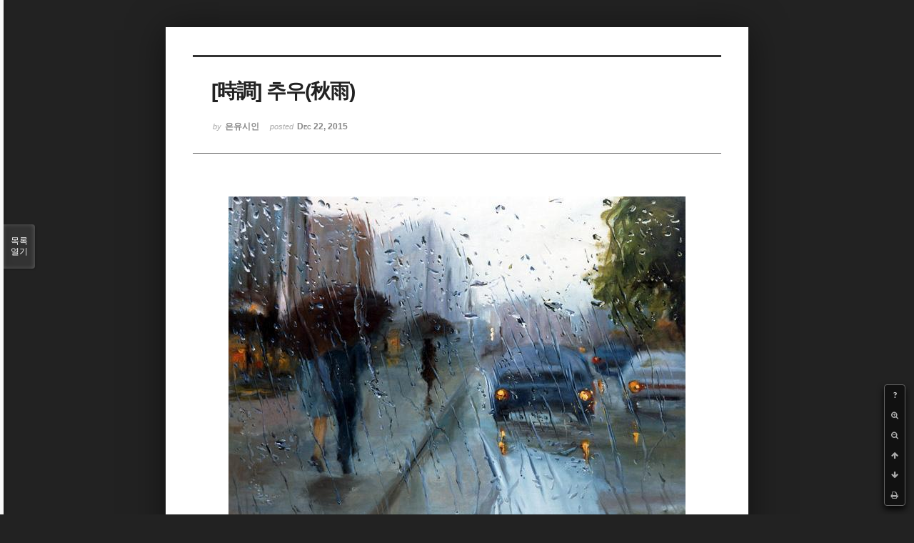

--- FILE ---
content_type: text/html; charset=UTF-8
request_url: http://bumdol72xe.dothome.co.kr/xe/index.php?mid=poemold&page=3&search_target=tag&search_keyword=%EC%9A%B0%EC%A3%BC&order_type=asc&sort_index=readed_count&listStyle=viewer&document_srl=27223
body_size: 6545
content:
<!DOCTYPE html>
<html lang="ko">
<head>
<!-- META -->
<meta charset="utf-8">
<meta name="Generator" content="XpressEngine">
<meta http-equiv="X-UA-Compatible" content="IE=edge">
<!-- TITLE -->
<title>시&amp;시조 - [時調] 추우(秋雨)</title>
<!-- CSS -->
<link rel="stylesheet" href="/xe/common/css/xe.min.css?20170130022911" />
<link rel="stylesheet" href="/xe/common/js/plugins/ui/jquery-ui.min.css?20170130022942" />
<link rel="stylesheet" href="https://maxcdn.bootstrapcdn.com/font-awesome/4.2.0/css/font-awesome.min.css" />
<link rel="stylesheet" href="/xe/modules/board/skins/sketchbook5/css/board.css?20170130111129" />
<!--[if lt IE 9]><link rel="stylesheet" href="/xe/modules/board/skins/sketchbook5/css/ie8.css?20170130111129" />
<![endif]--><link rel="stylesheet" href="/xe/modules/board/skins/sketchbook5/css/print.css?20170130111129" media="print" />
<link rel="stylesheet" href="/xe/modules/board/skins/sketchbook5/css/jquery.mCustomScrollbar.css?20170130111129" />
<link rel="stylesheet" href="/xe/modules/editor/styles/default/style.css?20170130023018" />
<!-- JS -->
<!--[if lt IE 9]><script src="/xe/common/js/jquery-1.x.min.js?20170130022911"></script>
<![endif]--><!--[if gte IE 9]><!--><script src="/xe/common/js/jquery.min.js?20170130022911"></script>
<!--<![endif]--><script src="/xe/common/js/x.min.js?20170130103037"></script>
<script src="/xe/common/js/xe.min.js?20170414184040"></script>
<script src="/xe/modules/board/tpl/js/board.min.js?20170130055150"></script>
<!-- RSS -->
<!-- ICON -->

<script>
						if(!captchaTargetAct) {var captchaTargetAct = [];}
						captchaTargetAct.push("procMemberInsert");
						</script>

<meta name="viewport" content="width=device-width, initial-scale=1, minimum-scale=1, maximum-scale=1, user-scalable=yes, target-densitydpi=medium-dpi" />
<style> .xe_content { font-size:12px; }</style>
<link rel="canonical" href="http://bumdol72xe.dothome.co.kr/xe/poemold/27223" />
<meta name="description" content="[時調] 추우(秋雨)   - 은유시인 -                                                    가을비 추적추적 빈 가슴 적셔오고                                            아련한 기억(記憶)속의 내 님을 떠올리네                                             님 또한 지금 이 순간 가을비를 그릴까                                                  주르륵 주르르륵 끝없이 내리는 비                               ..." />
<meta property="og:locale" content="ko_KR" />
<meta property="og:type" content="article" />
<meta property="og:url" content="http://bumdol72xe.dothome.co.kr/xe/poemold/27223" />
<meta property="og:title" content="시&amp;amp;시조 - [時調] 추우(秋雨)" />
<meta property="og:description" content="[時調] 추우(秋雨)   - 은유시인 -                                                    가을비 추적추적 빈 가슴 적셔오고                                            아련한 기억(記憶)속의 내 님을 떠올리네                                             님 또한 지금 이 순간 가을비를 그릴까                                                  주르륵 주르르륵 끝없이 내리는 비                               ..." />
<meta property="article:published_time" content="2015-12-22T10:45:58+09:00" />
<meta property="article:modified_time" content="2017-08-07T12:51:10+09:00" />
<meta property="article:tag" content="월간" />
<meta property="article:tag" content="한국인" />
<meta property="article:tag" content="김영찬" />
<meta property="article:tag" content="은유시인" />
<meta property="article:tag" content="부산문학" />
<meta property="article:tag" content="등단" />
<meta property="article:tag" content="순수문학" />
<meta property="article:tag" content="종합문예지" />
<meta property="article:tag" content="노벨문학" />
<meta property="article:tag" content="인쇄정보신문" />
<meta property="article:tag" content="시인" />
<meta property="article:tag" content="수필가" />
<meta property="article:tag" content="소설가" />
<meta property="article:tag" content="등단문" />
<meta property="article:tag" content="우주" />
<meta property="article:tag" content="전쟁" />
<meta property="article:tag" content="공상과학" />
<meta property="article:tag" content="미래" />
<meta property="article:tag" content="첨단기지" />
<meta property="article:tag" content="혜성" />
<meta property="og:image" content="http://bumdol72xe.dothome.co.kr/xe/./files/attach/images/456/223/027/8d6f86c9d863addc49867911fcca998d.jpg" />
<meta property="og:image:width" content="640" />
<meta property="og:image:height" content="471" />
<style data-id="bdCss">
.bd em,.bd .color{color:#333333;}
.bd .shadow{text-shadow:1px 1px 1px ;}
.bd .bolder{color:#333333;text-shadow:2px 2px 4px ;}
.bd .bg_color{background-color:#333333;}
.bd .bg_f_color{background-color:#333333;background:-webkit-linear-gradient(#FFF -50%,#333333 50%);background:linear-gradient(to bottom,#FFF -50%,#333333 50%);}
.bd .border_color{border-color:#333333;}
.bd .bx_shadow{box-shadow:0 0 2px ;}
.viewer_with.on:before{background-color:#333333;box-shadow:0 0 2px #333333;}
.bd_zine.zine li:first-child,.bd_tb_lst.common_notice tr:first-child td{margin-top:2px;border-top:1px solid #DDD}
.bd_zine .info b,.bd_zine .info a{color:;}
.bd_zine.card h3{color:#333333;}
</style>
<style>
body,input,textarea,select,button,table{font-family:;}
#viewer .rd_trb,#viewer #trackback{display:none}
</style><script>
//<![CDATA[
var current_url = "http://bumdol72xe.dothome.co.kr/xe/?mid=poemold&page=3&search_target=tag&search_keyword=%EC%9A%B0%EC%A3%BC&order_type=asc&sort_index=readed_count&listStyle=viewer&document_srl=27223";
var request_uri = "http://bumdol72xe.dothome.co.kr/xe/";
var current_mid = "poemold";
var waiting_message = "서버에 요청 중입니다. 잠시만 기다려주세요.";
var ssl_actions = new Array();
var default_url = "http://bumdol72xe.dothome.co.kr/xe";
xe.current_lang = "ko";
xe.cmd_find = "찾기";
xe.cmd_cancel = "취소";
xe.cmd_confirm = "확인";
xe.msg_no_root = "루트는 선택 할 수 없습니다.";
xe.msg_no_shortcut = "바로가기는 선택 할 수 없습니다.";
xe.msg_select_menu = "대상 메뉴 선택";
//]]>
</script>
</head>
<body class="viewer_blk">
<!--#JSPLUGIN:ui--><script>//<![CDATA[
var lang_type = "ko";
var bdLogin = "로그인 하시겠습니까?@http://bumdol72xe.dothome.co.kr/xe/index.php?mid=poemold&page=3&search_target=tag&search_keyword=%EC%9A%B0%EC%A3%BC&order_type=asc&sort_index=readed_count&listStyle=viewer&document_srl=27223&act=dispMemberLoginForm";
jQuery(function($){
	board('#bd_456_27223');
});
//]]></script>

<div id="viewer" class="white viewer_style rd_nav_blk">
	<div id="bd_456_27223" class="bd clear  " data-default_style="viewer" data-bdFilesType="" data-bdNavSide="N" style="max-width:px">
		<div id="rd_ie" class="ie8_only"><i class="tl"></i><i class="tc"></i><i class="tr"></i><i class="ml"></i><i class="mr"></i><i class="bl"></i><i class="bc"></i><i class="br"></i></div>
		<div class="rd rd_nav_style2 clear" style="padding:;" data-docSrl="27223">
	
	<div class="rd_hd clear" style="">
		
				
		<div class="blog v" style="text-align:;;">
			<div class="top_area ngeb np_18px" style="text-align:">
															</div>
			<h1 class="font ngeb" style=";-webkit-animation-name:rd_h1_v;-moz-animation-name:rd_h1_v;animation-name:rd_h1_v;">[時調] 추우(秋雨)</h1>						<div class="btm_area ngeb np_18px" style="text-align:"> 
								<span><small>by </small><b>은유시인</b></span>				<span title="2015.12.22 10:45"><small>posted </small><b class="date">Dec 22, 2015</b></span>															</div>
		</div>		
				
				
				
				
				<div class="rd_nav_side">
			<div class="rd_nav img_tx fr m_btn_wrp">
		<div class="help bubble left m_no">
		<a class="text" href="#" onclick="jQuery(this).next().fadeToggle();return false;">?</a>
		<div class="wrp">
			<div class="speech">
				<h4>단축키</h4>
				<p><strong><i class="fa fa-long-arrow-left"></i><span class="blind">Prev</span></strong>이전 문서</p>
				<p><strong><i class="fa fa-long-arrow-right"></i><span class="blind">Next</span></strong>다음 문서</p>
				<p><strong>ESC</strong>닫기</p>			</div>
			<i class="bubble_edge"></i>
			<i class="ie8_only bl"></i><i class="ie8_only br"></i>
		</div>
	</div>	<a class="tg_btn2 bubble m_no" href="#" data-href=".bd_font_select" title="글꼴 선택"><strong>가</strong><i class="arrow down"></i></a>	<a class="font_plus bubble" href="#" title="크게"><i class="fa fa-search-plus"></i><b class="tx">크게</b></a>
	<a class="font_minus bubble" href="#" title="작게"><i class="fa fa-search-minus"></i><b class="tx">작게</b></a>
			<a class="back_to bubble m_no" href="#bd_456_27223" title="위로"><i class="fa fa-arrow-up"></i><b class="tx">위로</b></a>
	<a class="back_to bubble m_no" href="#rd_end_27223" title="(목록) 아래로"><i class="fa fa-arrow-down"></i><b class="tx">아래로</b></a>
	<a class="comment back_to bubble if_viewer m_no" href="#27223_comment" title="댓글로 가기"><i class="fa fa-comment"></i><b class="tx">댓글로 가기</b></a>
	<a class="print_doc bubble m_no this" href="http://bumdol72xe.dothome.co.kr/xe/index.php?mid=poemold&amp;page=3&amp;search_target=tag&amp;search_keyword=%EC%9A%B0%EC%A3%BC&amp;order_type=asc&amp;sort_index=readed_count&amp;listStyle=viewer&amp;document_srl=27223" title="인쇄"><i class="fa fa-print"></i><b class="tx">인쇄</b></a>			</div>		</div>			</div>
	
		
	<div class="rd_body clear">
		
				
				
				<article><!--BeforeDocument(27223,496)--><div class="document_27223_496 xe_content"><p style="padding:0px;color:rgb(62,70,74);font-family:gulim;line-height:19.2px;text-align:center;"><font color="#353535" face="Gulim, 굴림"><span style="font-size:12pt;line-height:23.4667px;font-family:Gulim, '굴림', AppleGothic, sans-serif;color:rgb(0,0,0);"><img src="http://bumdol72xe.dothome.co.kr/xe/files/attach/images/456/223/027/8d6f86c9d863addc49867911fcca998d.jpg" alt="kyc_20151221_09.jpg" width="640" height="471" style="" /></span></font></p>
<p><font color="#353535" face="Gulim, 굴림"><br /></font></p>
<font color="#353535" face="Gulim, 굴림">
</font><p></p>
<p><font color="#353535" face="Gulim, 굴림"><br /></font></p>
<font color="#353535" face="Gulim, 굴림">
<br /></font><p></p>
<p style="padding:0px;color:rgb(62,70,74);font-family:gulim;line-height:19.2px;text-align:center;"><font color="#353535" face="Gulim, 굴림"><span style="font-size:12pt;line-height:23.4667px;font-family:Gulim, '굴림', AppleGothic, sans-serif;color:rgb(0,0,0);"><br /></span></font></p>
<p style="padding:0px;color:rgb(62,70,74);font-family:gulim;line-height:19.2px;text-align:center;"><font color="#353535" face="Gulim, 굴림"><span style="font-size:12pt;line-height:23.4667px;font-family:Gulim, '굴림', AppleGothic, sans-serif;color:rgb(0,0,0);"><br /></span></font></p>
<p style="padding:0px;color:rgb(62,70,74);font-family:gulim;line-height:19.2px;text-align:center;"><font color="#353535" face="Gulim, 굴림"><span style="font-size:12pt;line-height:23.4667px;font-family:Gulim, '굴림', AppleGothic, sans-serif;color:rgb(0,0,0);">[時調]</span></font><br /></p>
<span style="font-family:Gulim, '굴림', AppleGothic, sans-serif;font-size:12pt;"></span><p style="padding:0px;color:rgb(62,70,74);font-family:gulim;line-height:19.2px;text-align:center;"><br /><span style="font-family:Gulim, '굴림';font-size:11pt;"><font color="#353535"><span style="font-family:Batang, '바탕';"><span style="font-size:18pt;"><font color="#980000"><strong><span style="font-family:Gulim, '굴림', AppleGothic, sans-serif;font-size:24pt;color:rgb(103,0,0);">추우</span></strong><span style="font-family:Gulim, '굴림', AppleGothic, sans-serif;font-size:24pt;color:rgb(103,0,0);">(秋雨)</span></font></span></span></font></span></p>
<span style="color:rgb(62,70,74);font-family:Gulim, '굴림';font-size:11pt;"><span style="font-family:Gulim, '굴림', AppleGothic, sans-serif;font-size:12pt;color:rgb(0,0,0);"></span></span><p style="padding:0px;text-align:center;"><span style="font-family:Gulim, '굴림', AppleGothic, sans-serif;font-size:12pt;color:rgb(0,0,0);"> </span></p>
<span style="font-family:Gulim, '굴림', AppleGothic, sans-serif;font-size:12pt;"></span><p style="padding:0px;color:rgb(62,70,74);font-family:gulim;line-height:19.2px;text-align:center;"><font color="#353535"><span style="font-family:Gulim, '굴림';"><span style="font-size:12pt;font-family:Gulim, '굴림', AppleGothic, sans-serif;color:rgb(0,0,0);">- 은유시인 -</span></span></font></p>
<span style="color:rgb(62,70,74);font-family:Gulim, '굴림';font-size:11pt;"><span style="font-family:Gulim, '굴림', AppleGothic, sans-serif;font-size:12pt;color:rgb(0,0,0);"></span></span><p style="padding:0px;text-align:center;"><span style="font-family:Gulim, '굴림', AppleGothic, sans-serif;font-size:12pt;color:rgb(0,0,0);"> </span></p>
<span style="color:rgb(62,70,74);font-family:Gulim, '굴림';font-size:11pt;"><span style="font-family:Gulim, '굴림', AppleGothic, sans-serif;font-size:12pt;color:rgb(0,0,0);"></span></span><p style="padding:0px;text-align:center;"><span style="font-family:Gulim, '굴림', AppleGothic, sans-serif;font-size:12pt;color:rgb(0,0,0);"> </span></p>
<span style="color:rgb(62,70,74);font-family:Gulim, '굴림';font-size:11pt;"><span style="font-family:Gulim, '굴림', AppleGothic, sans-serif;font-size:12pt;color:rgb(0,0,0);"></span></span><p style="padding:0px;"><span style="font-family:Gulim, '굴림', AppleGothic, sans-serif;font-size:12pt;color:rgb(0,0,0);"> </span></p>
<span style="font-family:Gulim, '굴림', AppleGothic, sans-serif;font-size:12pt;"> <br /></span><p style="padding:0px;color:rgb(62,70,74);font-family:gulim;line-height:19.2px;"><span style="font-family:Gulim, '굴림', AppleGothic, sans-serif;font-size:16px;line-height:25.6px;color:rgb(0,0,0);">                                            </span><font color="#000000"><span style="font-family:Gulim, '굴림';"><span style="font-size:11pt;"><span style="font-family:Gulim, '굴림', AppleGothic, sans-serif;font-size:12pt;">가을비 추적추적 빈 가슴 적셔오고</span></span></span><br /></font><span style="color:rgb(0,0,0);font-family:Gulim, '굴림', AppleGothic, sans-serif;font-size:16px;line-height:25.6px;">                                            </span><font color="#000000"><span style="font-family:Gulim, '굴림', AppleGothic, sans-serif;font-size:12pt;">아련한 기억(記憶)속의 내 님을 떠올리네 </span><br /></font><span style="color:rgb(0,0,0);font-family:Gulim, '굴림', AppleGothic, sans-serif;font-size:16px;line-height:25.6px;">                                            </span><font color="#000000"><span style="font-family:Gulim, '굴림', AppleGothic, sans-serif;font-size:12pt;">님 또한 지금 이 순간 가을비를 그릴까</span></font></p>
<span style="font-family:Gulim, '굴림', AppleGothic, sans-serif;font-size:12pt;"></span><p style="padding:0px;color:rgb(62,70,74);font-family:gulim;line-height:19.2px;"><span style="font-family:Gulim, '굴림';"><span style="font-size:11pt;"><span style="font-family:Batang, '바탕';"><span style="font-size:12pt;"><font color="#000000"><span style="font-family:Gulim, '굴림', AppleGothic, sans-serif;font-size:12pt;">    </span></font></span></span></span></span></p>
<p style="padding:0px;color:rgb(62,70,74);font-family:gulim;line-height:19.2px;"><span style="font-family:Gulim, '굴림', AppleGothic, sans-serif;font-size:16px;line-height:25.6px;color:rgb(0,0,0);">                                            </span><font color="#000000"><span style="font-family:Gulim, '굴림';"><span style="font-size:11pt;"><span style="font-family:Batang, '바탕';"><span style="font-size:12pt;font-family:Gulim, '굴림', AppleGothic, sans-serif;">주르륵 주르르륵 끝없이 내리는 비    </span></span></span></span><br /></font><span style="color:rgb(0,0,0);font-family:Gulim, '굴림', AppleGothic, sans-serif;font-size:16px;line-height:25.6px;">                                            </span><font color="#000000"><span style="font-family:Gulim, '굴림', AppleGothic, sans-serif;font-size:12pt;">저 빗물 낙수(落水)되어 알알이 흩어지네  </span><br /></font><span style="color:rgb(0,0,0);font-family:Gulim, '굴림', AppleGothic, sans-serif;font-size:16px;line-height:25.6px;">                                            </span><font color="#000000"><span style="font-family:Gulim, '굴림', AppleGothic, sans-serif;font-size:12pt;">방울 속 내 님의 모습 안타깝게 슬프다</span></font></p>
<p style="padding:0px;color:rgb(62,70,74);font-family:gulim;line-height:19.2px;"><span style="font-family:Batang, '바탕';font-size:12pt;"><span style="font-family:Gulim, '굴림', AppleGothic, sans-serif;font-size:12pt;color:rgb(0,0,0);"></span></span></p>
<p style="padding:0px;color:rgb(62,70,74);font-family:gulim;line-height:19.2px;"><span style="font-family:Gulim, '굴림', AppleGothic, sans-serif;font-size:12pt;color:rgb(0,0,0);"> </span></p>
<p style="padding:0px;color:rgb(62,70,74);font-family:gulim;line-height:19.2px;"></p>
<p style="padding:0px;color:rgb(62,70,74);font-family:gulim;line-height:19.2px;"><span style="font-family:Gulim, '굴림', AppleGothic, sans-serif;font-size:16px;line-height:25.6px;color:rgb(0,0,0);">                                            </span><font color="#353535"><font color="#000000"><span style="font-family:Gulim, '굴림';"><span style="font-size:11pt;"><span style="font-family:Batang, '바탕';"><span style="font-size:12pt;font-family:Gulim, '굴림', AppleGothic, sans-serif;">가을비 내 가슴속 거세게 때려다오 </span></span></span></span><br /></font></font><span style="color:rgb(0,0,0);font-family:Gulim, '굴림', AppleGothic, sans-serif;font-size:16px;line-height:25.6px;">                                            </span><font color="#353535"><font color="#000000"><span style="font-family:Gulim, '굴림', AppleGothic, sans-serif;font-size:12pt;">비애(悲哀)도 그리움도 빗물에 쓸려가게 </span><br /></font></font><span style="color:rgb(0,0,0);font-family:Gulim, '굴림', AppleGothic, sans-serif;font-size:16px;line-height:25.6px;">                                            </span><font color="#353535"><span style="font-family:Gulim, '굴림';font-size:11pt;"><span style="font-family:Batang, '바탕';"><span style="font-size:12pt;"><font color="#000000"><span style="font-family:Gulim, '굴림', AppleGothic, sans-serif;font-size:12pt;">지난날 돌이켜본들 가슴속엔 회한(悔恨)뿐</span></font></span></span></span></font></p>
<span style="font-family:Gulim, '굴림', AppleGothic, sans-serif;font-size:12pt;"></span><p style="padding:0px;color:rgb(62,70,74);font-family:gulim;line-height:19.2px;"><font color="#000000"><span style="font-family:Gulim, '굴림';font-size:11pt;"></span></font><span style="font-family:Gulim, '굴림', AppleGothic, sans-serif;font-size:12pt;color:rgb(0,0,0);"> </span></p>
<span style="font-family:Gulim, '굴림', AppleGothic, sans-serif;font-size:12pt;"></span><p style="padding:0px;color:rgb(62,70,74);font-family:gulim;line-height:19.2px;"><font color="#000000"><span style="font-family:Gulim, '굴림';font-size:11pt;"></span></font><span style="font-family:Gulim, '굴림', AppleGothic, sans-serif;font-size:12pt;color:rgb(0,0,0);"> </span></p>
<span style="font-family:Gulim, '굴림', AppleGothic, sans-serif;font-size:12pt;"></span><p style="padding:0px;color:rgb(62,70,74);font-family:gulim;line-height:19.2px;text-align:center;"><span style="font-family:Gulim, '굴림', AppleGothic, sans-serif;font-size:12pt;color:rgb(0,0,0);">  </span><br /><font color="#353535"><span style="font-family:Gulim, '굴림', AppleGothic, sans-serif;font-size:12pt;color:rgb(0,0,0);"> </span><br /><span style="font-family:Gulim, '굴림';font-size:11pt;"><font color="#8c8c8c"><span style="font-family:Gulim, '굴림', AppleGothic, sans-serif;font-size:12pt;">2009/11/09/01:35</span></font></span><br /></font></p>
<span style="font-family:Gulim, '굴림', AppleGothic, sans-serif;font-size:12pt;"></span><p style="padding:0px;color:rgb(62,70,74);font-family:gulim;line-height:19.2px;text-align:center;"><span style="font-family:Gulim, '굴림', AppleGothic, sans-serif;font-size:12pt;color:rgb(0,0,0);"> </span></p>
<span style="font-family:Gulim, '굴림', AppleGothic, sans-serif;font-size:12pt;"></span><p style="padding:0px;color:rgb(62,70,74);font-family:gulim;line-height:19.2px;text-align:center;"><span style="font-family:Gulim, '굴림', AppleGothic, sans-serif;font-size:12pt;color:rgb(0,0,0);"> </span></p>
<p style="padding:0px;color:rgb(62,70,74);font-family:gulim;line-height:19.2px;text-align:center;"><span style="font-family:Gulim, '굴림', AppleGothic, sans-serif;font-size:12pt;color:rgb(0,0,0);"><br /></span></p></div><!--AfterDocument(27223,496)--></article>
				
				<div class="rd_t_f rd_tag css3pie clear">
			<div class="bg_f_color border_color">TAG &bull;</div>
			<ul>
												<li><a href="http://bumdol72xe.dothome.co.kr/xe/index.php?mid=poemold&amp;page=3&amp;search_target=tag&amp;search_keyword=%EC%9B%94%EA%B0%84&amp;order_type=asc&amp;sort_index=readed_count&amp;listStyle=viewer">월간</a><span class="comma">,</span></li>
												<li><a href="http://bumdol72xe.dothome.co.kr/xe/index.php?mid=poemold&amp;page=3&amp;search_target=tag&amp;search_keyword=%ED%95%9C%EA%B5%AD%EC%9D%B8&amp;order_type=asc&amp;sort_index=readed_count&amp;listStyle=viewer">한국인</a><span class="comma">,</span></li>
												<li><a href="http://bumdol72xe.dothome.co.kr/xe/index.php?mid=poemold&amp;page=3&amp;search_target=tag&amp;search_keyword=%EA%B9%80%EC%98%81%EC%B0%AC&amp;order_type=asc&amp;sort_index=readed_count&amp;listStyle=viewer">김영찬</a><span class="comma">,</span></li>
												<li><a href="http://bumdol72xe.dothome.co.kr/xe/index.php?mid=poemold&amp;page=3&amp;search_target=tag&amp;search_keyword=%EC%9D%80%EC%9C%A0%EC%8B%9C%EC%9D%B8&amp;order_type=asc&amp;sort_index=readed_count&amp;listStyle=viewer">은유시인</a><span class="comma">,</span></li>
												<li><a href="http://bumdol72xe.dothome.co.kr/xe/index.php?mid=poemold&amp;page=3&amp;search_target=tag&amp;search_keyword=%EB%B6%80%EC%82%B0%EB%AC%B8%ED%95%99&amp;order_type=asc&amp;sort_index=readed_count&amp;listStyle=viewer">부산문학</a><span class="comma">,</span></li>
												<li><a href="http://bumdol72xe.dothome.co.kr/xe/index.php?mid=poemold&amp;page=3&amp;search_target=tag&amp;search_keyword=%EB%93%B1%EB%8B%A8&amp;order_type=asc&amp;sort_index=readed_count&amp;listStyle=viewer">등단</a><span class="comma">,</span></li>
												<li><a href="http://bumdol72xe.dothome.co.kr/xe/index.php?mid=poemold&amp;page=3&amp;search_target=tag&amp;search_keyword=%EC%88%9C%EC%88%98%EB%AC%B8%ED%95%99&amp;order_type=asc&amp;sort_index=readed_count&amp;listStyle=viewer">순수문학</a><span class="comma">,</span></li>
												<li><a href="http://bumdol72xe.dothome.co.kr/xe/index.php?mid=poemold&amp;page=3&amp;search_target=tag&amp;search_keyword=%EC%A2%85%ED%95%A9%EB%AC%B8%EC%98%88%EC%A7%80&amp;order_type=asc&amp;sort_index=readed_count&amp;listStyle=viewer">종합문예지</a><span class="comma">,</span></li>
												<li><a href="http://bumdol72xe.dothome.co.kr/xe/index.php?mid=poemold&amp;page=3&amp;search_target=tag&amp;search_keyword=%EB%85%B8%EB%B2%A8%EB%AC%B8%ED%95%99&amp;order_type=asc&amp;sort_index=readed_count&amp;listStyle=viewer">노벨문학</a><span class="comma">,</span></li>
												<li><a href="http://bumdol72xe.dothome.co.kr/xe/index.php?mid=poemold&amp;page=3&amp;search_target=tag&amp;search_keyword=%EC%9D%B8%EC%87%84%EC%A0%95%EB%B3%B4%EC%8B%A0%EB%AC%B8&amp;order_type=asc&amp;sort_index=readed_count&amp;listStyle=viewer">인쇄정보신문</a><span class="comma">,</span></li>
												<li><a href="http://bumdol72xe.dothome.co.kr/xe/index.php?mid=poemold&amp;page=3&amp;search_target=tag&amp;search_keyword=%EC%8B%9C%EC%9D%B8&amp;order_type=asc&amp;sort_index=readed_count&amp;listStyle=viewer">시인</a><span class="comma">,</span></li>
												<li><a href="http://bumdol72xe.dothome.co.kr/xe/index.php?mid=poemold&amp;page=3&amp;search_target=tag&amp;search_keyword=%EC%88%98%ED%95%84%EA%B0%80&amp;order_type=asc&amp;sort_index=readed_count&amp;listStyle=viewer">수필가</a><span class="comma">,</span></li>
												<li><a href="http://bumdol72xe.dothome.co.kr/xe/index.php?mid=poemold&amp;page=3&amp;search_target=tag&amp;search_keyword=%EC%86%8C%EC%84%A4%EA%B0%80&amp;order_type=asc&amp;sort_index=readed_count&amp;listStyle=viewer">소설가</a><span class="comma">,</span></li>
												<li><a href="http://bumdol72xe.dothome.co.kr/xe/index.php?mid=poemold&amp;page=3&amp;search_target=tag&amp;search_keyword=%EB%93%B1%EB%8B%A8%EB%AC%B8&amp;order_type=asc&amp;sort_index=readed_count&amp;listStyle=viewer">등단문</a><span class="comma">,</span></li>
												<li><a href="http://bumdol72xe.dothome.co.kr/xe/index.php?mid=poemold&amp;page=3&amp;search_target=tag&amp;search_keyword=%EC%9A%B0%EC%A3%BC&amp;order_type=asc&amp;sort_index=readed_count&amp;listStyle=viewer">우주</a><span class="comma">,</span></li>
												<li><a href="http://bumdol72xe.dothome.co.kr/xe/index.php?mid=poemold&amp;page=3&amp;search_target=tag&amp;search_keyword=%EC%A0%84%EC%9F%81&amp;order_type=asc&amp;sort_index=readed_count&amp;listStyle=viewer">전쟁</a><span class="comma">,</span></li>
												<li><a href="http://bumdol72xe.dothome.co.kr/xe/index.php?mid=poemold&amp;page=3&amp;search_target=tag&amp;search_keyword=%EA%B3%B5%EC%83%81%EA%B3%BC%ED%95%99&amp;order_type=asc&amp;sort_index=readed_count&amp;listStyle=viewer">공상과학</a><span class="comma">,</span></li>
												<li><a href="http://bumdol72xe.dothome.co.kr/xe/index.php?mid=poemold&amp;page=3&amp;search_target=tag&amp;search_keyword=%EB%AF%B8%EB%9E%98&amp;order_type=asc&amp;sort_index=readed_count&amp;listStyle=viewer">미래</a><span class="comma">,</span></li>
												<li><a href="http://bumdol72xe.dothome.co.kr/xe/index.php?mid=poemold&amp;page=3&amp;search_target=tag&amp;search_keyword=%EC%B2%A8%EB%8B%A8%EA%B8%B0%EC%A7%80&amp;order_type=asc&amp;sort_index=readed_count&amp;listStyle=viewer">첨단기지</a><span class="comma">,</span></li>
												<li><a href="http://bumdol72xe.dothome.co.kr/xe/index.php?mid=poemold&amp;page=3&amp;search_target=tag&amp;search_keyword=%ED%98%9C%EC%84%B1&amp;order_type=asc&amp;sort_index=readed_count&amp;listStyle=viewer">혜성</a><span class="comma">,</span></li>
							</ul>
		</div>	</div>
	
	<div class="rd_ft">
		
		<div class="rd_sign clear">
			<h4><em class="fa fa-info-circle bd_info_icon"></em> Who's <em>은유시인</em></h4>
			<img class="img fl" src="http://bumdol72xe.dothome.co.kr/xe/files/member_extra_info/profile_image/496/496.jpg?20170130022943" alt="profile" />						<div class="get_sign"><p><span style="font-size:16px;color:rgb(0,117,200);">대한민국에도 노벨문학상 수상자가 나올 그 날만을 위해...</span></p></div>		</div>		
		<div class="bd_prev_next clear">
					</div>		
				
						
				
		<div class="rd_ft_nav clear">
						
						
						<div class="rd_nav img_tx fr m_btn_wrp">
				<a class="back_to bubble m_no" href="#bd_456_27223" title="위로"><i class="fa fa-arrow-up"></i><b class="tx">위로</b></a>
	<a class="back_to bubble m_no" href="#rd_end_27223" title="(목록) 아래로"><i class="fa fa-arrow-down"></i><b class="tx">아래로</b></a>
	<a class="comment back_to bubble if_viewer m_no" href="#27223_comment" title="댓글로 가기"><i class="fa fa-comment"></i><b class="tx">댓글로 가기</b></a>
	<a class="print_doc bubble m_no this" href="http://bumdol72xe.dothome.co.kr/xe/index.php?mid=poemold&amp;page=3&amp;search_target=tag&amp;search_keyword=%EC%9A%B0%EC%A3%BC&amp;order_type=asc&amp;sort_index=readed_count&amp;listStyle=viewer&amp;document_srl=27223" title="인쇄"><i class="fa fa-print"></i><b class="tx">인쇄</b></a>			</div>					</div>
	</div>
	
		
	</div>
<hr id="rd_end_27223" class="rd_end clear" />		<div id="viewer_lst" class="">
			<button type="button" id="viewer_lst_tg" class="ngeb bg_color">목록<br /><span class="tx_open">열기</span><span class="tx_close">닫기</span></button>
			<h3 class="ui_font">Articles</h3>
			<div id="viewer_lst_scroll">
				<ul>
					<li>
						<a class="clear" href="http://bumdol72xe.dothome.co.kr/xe/index.php?mid=poemold&amp;page=3&amp;search_target=tag&amp;search_keyword=%EC%9A%B0%EC%A3%BC&amp;order_type=asc&amp;sort_index=readed_count&amp;listStyle=viewer&amp;document_srl=2238">
							<span class="tmb"><img src="http://bumdol72xe.dothome.co.kr/xe/files/thumbnails/238/002/90x90.crop.jpg" alt="" /></span>							<span class="tl">[詩] 나를 가장 약하게 하는 것</span>
							<span class="meta"><strong>은유시인</strong>2014.07.28 04:01</span>
						</a>
					</li><li>
						<a class="clear" href="http://bumdol72xe.dothome.co.kr/xe/index.php?mid=poemold&amp;page=3&amp;search_target=tag&amp;search_keyword=%EC%9A%B0%EC%A3%BC&amp;order_type=asc&amp;sort_index=readed_count&amp;listStyle=viewer&amp;document_srl=26558">
							<span class="tmb"><img src="http://bumdol72xe.dothome.co.kr/xe/files/thumbnails/558/026/90x90.crop.jpg" alt="" /></span>							<span class="tl">[詩] 동물을 사랑한다는 것이</span>
							<span class="meta"><strong>은유시인</strong>2015.12.18 22:34</span>
						</a>
					</li><li>
						<a class="clear" href="http://bumdol72xe.dothome.co.kr/xe/index.php?mid=poemold&amp;page=3&amp;search_target=tag&amp;search_keyword=%EC%9A%B0%EC%A3%BC&amp;order_type=asc&amp;sort_index=readed_count&amp;listStyle=viewer&amp;document_srl=2339">
							<span class="tmb"><img src="http://bumdol72xe.dothome.co.kr/xe/files/thumbnails/339/002/90x90.crop.jpg" alt="" /></span>							<span class="tl">[詩] 몽(夢)-10</span>
							<span class="meta"><strong>은유시인</strong>2014.07.29 11:45</span>
						</a>
					</li><li>
						<a class="clear" href="http://bumdol72xe.dothome.co.kr/xe/index.php?mid=poemold&amp;page=3&amp;search_target=tag&amp;search_keyword=%EC%9A%B0%EC%A3%BC&amp;order_type=asc&amp;sort_index=readed_count&amp;listStyle=viewer&amp;document_srl=26513">
							<span class="tmb"><img src="http://bumdol72xe.dothome.co.kr/xe/files/thumbnails/513/026/90x90.crop.jpg" alt="" /></span>							<span class="tl">[詩] 축배(祝杯)</span>
							<span class="meta"><strong>은유시인</strong>2015.12.18 18:12</span>
						</a>
					</li><li>
						<a class="clear" href="http://bumdol72xe.dothome.co.kr/xe/index.php?mid=poemold&amp;page=3&amp;search_target=tag&amp;search_keyword=%EC%9A%B0%EC%A3%BC&amp;order_type=asc&amp;sort_index=readed_count&amp;listStyle=viewer&amp;document_srl=26573">
							<span class="tmb"><img src="http://bumdol72xe.dothome.co.kr/xe/files/thumbnails/573/026/90x90.crop.jpg" alt="" /></span>							<span class="tl">[詩] 해피를 위한 진혼곡(鎭魂曲)</span>
							<span class="meta"><strong>은유시인</strong>2015.12.18 23:35</span>
						</a>
					</li><li>
						<a class="clear" href="http://bumdol72xe.dothome.co.kr/xe/index.php?mid=poemold&amp;page=3&amp;search_target=tag&amp;search_keyword=%EC%9A%B0%EC%A3%BC&amp;order_type=asc&amp;sort_index=readed_count&amp;listStyle=viewer&amp;document_srl=2290">
							<span class="tmb"><img src="http://bumdol72xe.dothome.co.kr/xe/files/thumbnails/290/002/90x90.crop.jpg" alt="" /></span>							<span class="tl">[詩] 컴퓨터</span>
							<span class="meta"><strong>은유시인</strong>2014.07.28 22:04</span>
						</a>
					</li><li>
						<a class="clear" href="http://bumdol72xe.dothome.co.kr/xe/index.php?mid=poemold&amp;page=3&amp;search_target=tag&amp;search_keyword=%EC%9A%B0%EC%A3%BC&amp;order_type=asc&amp;sort_index=readed_count&amp;listStyle=viewer&amp;document_srl=26576">
							<span class="tmb"><img src="http://bumdol72xe.dothome.co.kr/xe/files/thumbnails/576/026/90x90.crop.jpg" alt="" /></span>							<span class="tl">[詩] 더 라스트미션</span>
							<span class="meta"><strong>은유시인</strong>2015.12.18 23:46</span>
						</a>
					</li><li>
						<a class="clear" href="http://bumdol72xe.dothome.co.kr/xe/index.php?mid=poemold&amp;page=3&amp;search_target=tag&amp;search_keyword=%EC%9A%B0%EC%A3%BC&amp;order_type=asc&amp;sort_index=readed_count&amp;listStyle=viewer&amp;document_srl=26370">
							<span class="tmb"><img src="http://bumdol72xe.dothome.co.kr/xe/files/thumbnails/370/026/90x90.crop.jpg" alt="" /></span>							<span class="tl">[詩] 존재(存在)</span>
							<span class="meta"><strong>은유시인</strong>2015.12.16 16:24</span>
						</a>
					</li><li>
						<a class="clear" href="http://bumdol72xe.dothome.co.kr/xe/index.php?mid=poemold&amp;page=3&amp;search_target=tag&amp;search_keyword=%EC%9A%B0%EC%A3%BC&amp;order_type=asc&amp;sort_index=readed_count&amp;listStyle=viewer&amp;document_srl=2197">
							<span class="tmb"><img src="http://bumdol72xe.dothome.co.kr/xe/files/thumbnails/197/002/90x90.crop.jpg" alt="" /></span>							<span class="tl">[詩] 그림자인간[1]</span>
							<span class="meta"><strong>은유시인</strong>2014.07.27 22:04</span>
						</a>
					</li><li>
						<a class="clear" href="http://bumdol72xe.dothome.co.kr/xe/index.php?mid=poemold&amp;page=3&amp;search_target=tag&amp;search_keyword=%EC%9A%B0%EC%A3%BC&amp;order_type=asc&amp;sort_index=readed_count&amp;listStyle=viewer&amp;document_srl=25901">
							<span class="tmb"><img src="http://bumdol72xe.dothome.co.kr/xe/files/thumbnails/901/025/90x90.crop.jpg" alt="" /></span>							<span class="tl">[詩] 진정, 그대 삶 밝히는 촛불이 되리라</span>
							<span class="meta"><strong>은유시인</strong>2015.12.10 22:29</span>
						</a>
					</li><li>
						<a class="clear" href="http://bumdol72xe.dothome.co.kr/xe/index.php?mid=poemold&amp;page=3&amp;search_target=tag&amp;search_keyword=%EC%9A%B0%EC%A3%BC&amp;order_type=asc&amp;sort_index=readed_count&amp;listStyle=viewer&amp;document_srl=2241">
							<span class="tmb"><img src="http://bumdol72xe.dothome.co.kr/xe/files/thumbnails/241/002/90x90.crop.jpg" alt="" /></span>							<span class="tl">[詩] 내가 아닌 나</span>
							<span class="meta"><strong>은유시인</strong>2014.07.28 04:12</span>
						</a>
					</li><li>
						<a class="clear" href="http://bumdol72xe.dothome.co.kr/xe/index.php?mid=poemold&amp;page=3&amp;search_target=tag&amp;search_keyword=%EC%9A%B0%EC%A3%BC&amp;order_type=asc&amp;sort_index=readed_count&amp;listStyle=viewer&amp;document_srl=27247">
							<span class="tmb"><img src="http://bumdol72xe.dothome.co.kr/xe/files/thumbnails/247/027/90x90.crop.jpg" alt="" /></span>							<span class="tl">[時調] 길(路)<b>2</b></span>
							<span class="meta"><strong>은유시인</strong>2015.12.22 17:22</span>
						</a>
					</li><li>
						<a class="clear" href="http://bumdol72xe.dothome.co.kr/xe/index.php?mid=poemold&amp;page=3&amp;search_target=tag&amp;search_keyword=%EC%9A%B0%EC%A3%BC&amp;order_type=asc&amp;sort_index=readed_count&amp;listStyle=viewer&amp;document_srl=26468">
							<span class="tmb"><img src="http://bumdol72xe.dothome.co.kr/xe/files/thumbnails/468/026/90x90.crop.jpg" alt="" /></span>							<span class="tl">[詩] 행복한 미소</span>
							<span class="meta"><strong>은유시인</strong>2015.12.18 15:18</span>
						</a>
					</li><li>
						<a class="clear" href="http://bumdol72xe.dothome.co.kr/xe/index.php?mid=poemold&amp;page=3&amp;search_target=tag&amp;search_keyword=%EC%9A%B0%EC%A3%BC&amp;order_type=asc&amp;sort_index=readed_count&amp;listStyle=viewer&amp;document_srl=25924">
							<span class="tmb"><img src="http://bumdol72xe.dothome.co.kr/xe/files/thumbnails/924/025/90x90.crop.jpg" alt="" /></span>							<span class="tl">[詩] 가는 길이 험하다 할지라도</span>
							<span class="meta"><strong>은유시인</strong>2015.12.10 23:15</span>
						</a>
					</li><li>
						<a class="clear" href="http://bumdol72xe.dothome.co.kr/xe/index.php?mid=poemold&amp;page=3&amp;search_target=tag&amp;search_keyword=%EC%9A%B0%EC%A3%BC&amp;order_type=asc&amp;sort_index=readed_count&amp;listStyle=viewer&amp;document_srl=26311">
							<span class="tmb"><img src="http://bumdol72xe.dothome.co.kr/xe/files/thumbnails/311/026/90x90.crop.jpg" alt="" /></span>							<span class="tl">[詩] 한밤중에 설탕이 떨어지다니</span>
							<span class="meta"><strong>은유시인</strong>2015.12.16 12:31</span>
						</a>
					</li><li>
						<a class="clear" href="http://bumdol72xe.dothome.co.kr/xe/index.php?mid=poemold&amp;page=3&amp;search_target=tag&amp;search_keyword=%EC%9A%B0%EC%A3%BC&amp;order_type=asc&amp;sort_index=readed_count&amp;listStyle=viewer&amp;document_srl=26097">
							<span class="tmb"><img src="http://bumdol72xe.dothome.co.kr/xe/files/thumbnails/097/026/90x90.crop.jpg" alt="" /></span>							<span class="tl">[詩] 가는 세월</span>
							<span class="meta"><strong>은유시인</strong>2015.12.14 15:40</span>
						</a>
					</li><li>
						<a class="clear" href="http://bumdol72xe.dothome.co.kr/xe/index.php?mid=poemold&amp;page=3&amp;search_target=tag&amp;search_keyword=%EC%9A%B0%EC%A3%BC&amp;order_type=asc&amp;sort_index=readed_count&amp;listStyle=viewer&amp;document_srl=2328">
							<span class="tmb"><img src="http://bumdol72xe.dothome.co.kr/xe/files/thumbnails/328/002/90x90.crop.jpg" alt="" /></span>							<span class="tl">[詩] 몽(夢)-7</span>
							<span class="meta"><strong>은유시인</strong>2014.07.29 11:20</span>
						</a>
					</li><li>
						<a class="clear" href="http://bumdol72xe.dothome.co.kr/xe/index.php?mid=poemold&amp;page=3&amp;search_target=tag&amp;search_keyword=%EC%9A%B0%EC%A3%BC&amp;order_type=asc&amp;sort_index=readed_count&amp;listStyle=viewer&amp;document_srl=2256">
							<span class="tmb"><img src="http://bumdol72xe.dothome.co.kr/xe/files/thumbnails/256/002/90x90.crop.jpg" alt="" /></span>							<span class="tl">[詩] 10차원(次元) 세계</span>
							<span class="meta"><strong>은유시인</strong>2014.07.28 05:08</span>
						</a>
					</li><li>
						<a class="clear" href="http://bumdol72xe.dothome.co.kr/xe/index.php?mid=poemold&amp;page=3&amp;search_target=tag&amp;search_keyword=%EC%9A%B0%EC%A3%BC&amp;order_type=asc&amp;sort_index=readed_count&amp;listStyle=viewer&amp;document_srl=26449">
							<span class="tmb"><img src="http://bumdol72xe.dothome.co.kr/xe/files/thumbnails/449/026/90x90.crop.jpg" alt="" /></span>							<span class="tl">[詩] 자유인(自由人)</span>
							<span class="meta"><strong>은유시인</strong>2015.12.18 14:28</span>
						</a>
					</li><li>
						<a class="clear" href="http://bumdol72xe.dothome.co.kr/xe/index.php?mid=poemold&amp;page=3&amp;search_target=tag&amp;search_keyword=%EC%9A%B0%EC%A3%BC&amp;order_type=asc&amp;sort_index=readed_count&amp;listStyle=viewer&amp;document_srl=2305">
							<span class="tmb"><img src="http://bumdol72xe.dothome.co.kr/xe/files/thumbnails/305/002/90x90.crop.jpg" alt="" /></span>							<span class="tl">[詩] 몽(夢)-1</span>
							<span class="meta"><strong>은유시인</strong>2014.07.29 03:03</span>
						</a>
					</li>				</ul>
			</div>
			<div id="viewer_pn" class="bd_pg clear">
								 
				<a href="http://bumdol72xe.dothome.co.kr/xe/index.php?mid=poemold&amp;page=1&amp;search_target=tag&amp;search_keyword=%EC%9A%B0%EC%A3%BC&amp;order_type=asc&amp;sort_index=readed_count&amp;listStyle=viewer&amp;document_srl=27223">1</a>								 
				<a href="http://bumdol72xe.dothome.co.kr/xe/index.php?mid=poemold&amp;page=2&amp;search_target=tag&amp;search_keyword=%EC%9A%B0%EC%A3%BC&amp;order_type=asc&amp;sort_index=readed_count&amp;listStyle=viewer&amp;document_srl=27223">2</a>								<strong class="this">3</strong> 
												 
				<a href="http://bumdol72xe.dothome.co.kr/xe/index.php?mid=poemold&amp;page=4&amp;search_target=tag&amp;search_keyword=%EC%9A%B0%EC%A3%BC&amp;order_type=asc&amp;sort_index=readed_count&amp;listStyle=viewer&amp;document_srl=27223">4</a>								 
				<a href="http://bumdol72xe.dothome.co.kr/xe/index.php?mid=poemold&amp;page=5&amp;search_target=tag&amp;search_keyword=%EC%9A%B0%EC%A3%BC&amp;order_type=asc&amp;sort_index=readed_count&amp;listStyle=viewer&amp;document_srl=27223">5</a>								 
				<a href="http://bumdol72xe.dothome.co.kr/xe/index.php?mid=poemold&amp;page=6&amp;search_target=tag&amp;search_keyword=%EC%9A%B0%EC%A3%BC&amp;order_type=asc&amp;sort_index=readed_count&amp;listStyle=viewer&amp;document_srl=27223">6</a>								 
				<a href="http://bumdol72xe.dothome.co.kr/xe/index.php?mid=poemold&amp;page=7&amp;search_target=tag&amp;search_keyword=%EC%9A%B0%EC%A3%BC&amp;order_type=asc&amp;sort_index=readed_count&amp;listStyle=viewer&amp;document_srl=27223">7</a>								 
				<a href="http://bumdol72xe.dothome.co.kr/xe/index.php?mid=poemold&amp;page=8&amp;search_target=tag&amp;search_keyword=%EC%9A%B0%EC%A3%BC&amp;order_type=asc&amp;sort_index=readed_count&amp;listStyle=viewer&amp;document_srl=27223">8</a>								 
				<a href="http://bumdol72xe.dothome.co.kr/xe/index.php?mid=poemold&amp;page=9&amp;search_target=tag&amp;search_keyword=%EC%9A%B0%EC%A3%BC&amp;order_type=asc&amp;sort_index=readed_count&amp;listStyle=viewer&amp;document_srl=27223">9</a>								 
				<a href="http://bumdol72xe.dothome.co.kr/xe/index.php?mid=poemold&amp;page=10&amp;search_target=tag&amp;search_keyword=%EC%9A%B0%EC%A3%BC&amp;order_type=asc&amp;sort_index=readed_count&amp;listStyle=viewer&amp;document_srl=27223">10</a>							</div>			<button type="button" class="tg_close2" onClick="jQuery('#viewer_lst_tg').click();" title="닫기">X</button>
		</div>		</div></div><!-- ETC -->
<div class="wfsr"></div>
<script src="/xe/addons/captcha_member/captcha.min.js?20170130103037"></script><script src="/xe/files/cache/js_filter_compiled/d046d1841b9c79c545b82d3be892699d.ko.compiled.js?20170418130533"></script><script src="/xe/files/cache/js_filter_compiled/1bdc15d63816408b99f674eb6a6ffcea.ko.compiled.js?20170418130533"></script><script src="/xe/files/cache/js_filter_compiled/9b007ee9f2af763bb3d35e4fb16498e9.ko.compiled.js?20170418130533"></script><script src="/xe/common/js/plugins/ui/jquery-ui.min.js?20170130022942"></script><script src="/xe/common/js/plugins/ui/jquery.ui.datepicker-ko.js?20170130022942"></script><script src="/xe/modules/board/skins/sketchbook5/js/imagesloaded.pkgd.min.js?20170130111129"></script><script src="/xe/modules/board/skins/sketchbook5/js/jquery.cookie.js?20170130111129"></script><script src="/xe/modules/editor/skins/xpresseditor/js/xe_textarea.min.js?20170130023351"></script><script src="/xe/modules/board/skins/sketchbook5/js/jquery.autogrowtextarea.min.js?20170130111129"></script><script src="/xe/modules/board/skins/sketchbook5/js/board.js?20170130111129"></script><script src="/xe/modules/board/skins/sketchbook5/js/viewer.js?20170130111129"></script><script src="/xe/modules/board/skins/sketchbook5/js/jquery.mousewheel.min.js?20170130111129"></script><script src="/xe/modules/board/skins/sketchbook5/js/jquery.mCustomScrollbar.min.js?20170130111129"></script></body>
</html>
